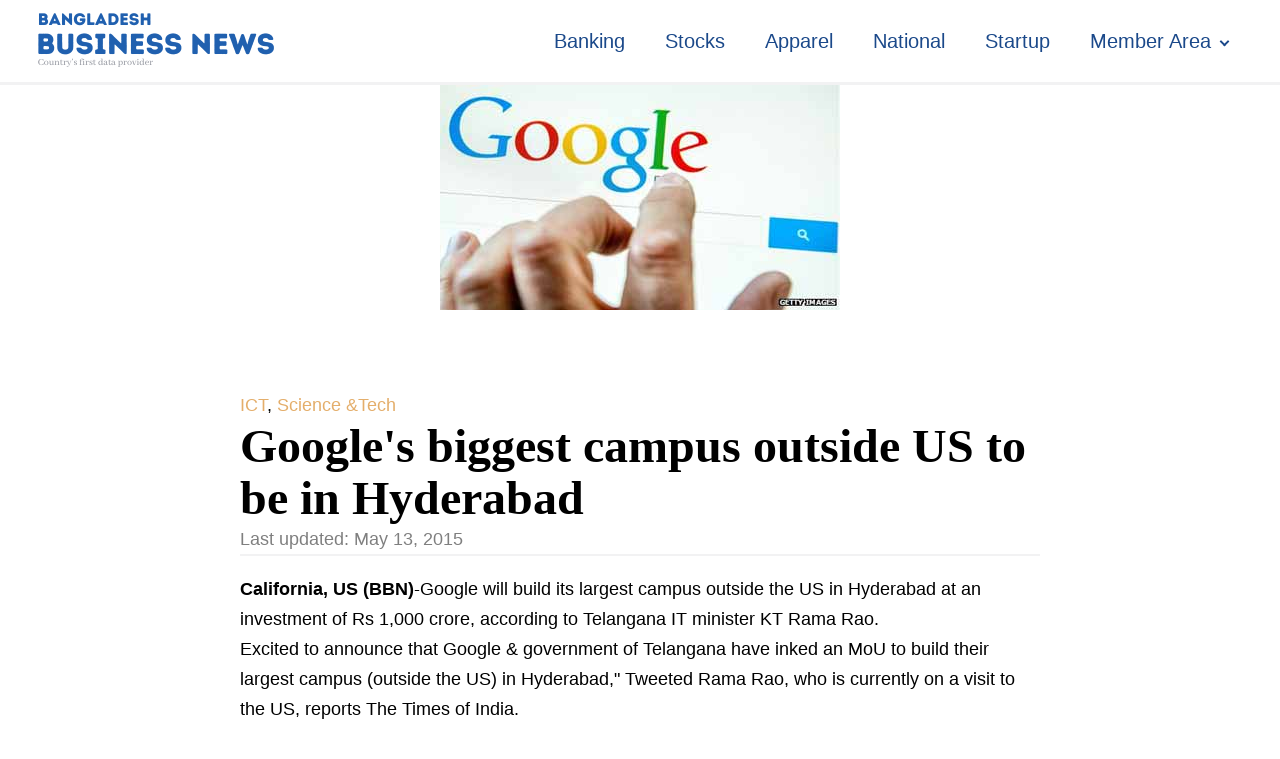

--- FILE ---
content_type: text/html; charset=UTF-8
request_url: https://businessnews-bd.net/googles-biggest-campus-outside-us-to-be-in-hyderabad/
body_size: 10796
content:
<!DOCTYPE html>
<html lang="en-US" prefix="og: https://ogp.me/ns#" >
<head>
<meta charset="UTF-8">
<meta name="viewport" content="width=device-width, initial-scale=1.0">
<!-- WP_HEAD() START -->
<style>img:is([sizes="auto" i], [sizes^="auto," i]) { contain-intrinsic-size: 3000px 1500px }</style>
<!-- Search Engine Optimization by Rank Math - https://rankmath.com/ -->
<title>Google&#039;s biggest campus outside US to be in Hyderabad</title>
<meta name="description" content="Google build its largest campus outside the US in Hyderabad at an investment of Rs 1,000 crore"/>
<meta name="robots" content="follow, index, max-snippet:-1, max-video-preview:-1, max-image-preview:large"/>
<link rel="canonical" href="https://businessnews-bd.net/googles-biggest-campus-outside-us-to-be-in-hyderabad/" />
<meta property="og:locale" content="en_US" />
<meta property="og:type" content="article" />
<meta property="og:title" content="Google&#039;s biggest campus outside US to be in Hyderabad" />
<meta property="og:description" content="Google build its largest campus outside the US in Hyderabad at an investment of Rs 1,000 crore" />
<meta property="og:url" content="https://businessnews-bd.net/googles-biggest-campus-outside-us-to-be-in-hyderabad/" />
<meta property="og:site_name" content="Bangladesh Business News" />
<meta property="article:author" content="https://www.facebook.com/bangladeshbusinessnewsbbn/" />
<meta property="article:section" content="ICT" />
<meta property="og:image" content="https://businessnews-bd.net/wp-content/uploads/2015/05/google-1-wb1.jpg" />
<meta property="og:image:secure_url" content="https://businessnews-bd.net/wp-content/uploads/2015/05/google-1-wb1.jpg" />
<meta property="og:image:width" content="400" />
<meta property="og:image:height" content="225" />
<meta property="og:image:alt" content="Google" />
<meta property="og:image:type" content="image/jpeg" />
<meta property="article:published_time" content="2015-05-13T12:53:31+00:00" />
<meta name="twitter:card" content="summary_large_image" />
<meta name="twitter:title" content="Google&#039;s biggest campus outside US to be in Hyderabad" />
<meta name="twitter:description" content="Google build its largest campus outside the US in Hyderabad at an investment of Rs 1,000 crore" />
<meta name="twitter:image" content="https://businessnews-bd.net/wp-content/uploads/2015/05/google-1-wb1.jpg" />
<script type="application/ld+json" class="rank-math-schema">{"@context":"https://schema.org","@graph":[{"@type":["NewsMediaOrganization","Organization"],"@id":"https://businessnews-bd.net/#organization","name":"Bangladesh Business News","url":"https://businessnews-bd.net","logo":{"@type":"ImageObject","@id":"https://businessnews-bd.net/#logo","url":"https://businessnews-bd.net/wp-content/uploads/2024/08/bbn-temp-logo.png","contentUrl":"https://businessnews-bd.net/wp-content/uploads/2024/08/bbn-temp-logo.png","caption":"Bangladesh Business News","inLanguage":"en-US","width":"250","height":"82"}},{"@type":"WebSite","@id":"https://businessnews-bd.net/#website","url":"https://businessnews-bd.net","name":"Bangladesh Business News","alternateName":"BBN","publisher":{"@id":"https://businessnews-bd.net/#organization"},"inLanguage":"en-US"},{"@type":"ImageObject","@id":"https://businessnews-bd.net/wp-content/uploads/2015/05/google-1-wb1.jpg","url":"https://businessnews-bd.net/wp-content/uploads/2015/05/google-1-wb1.jpg","width":"400","height":"225","caption":"Google","inLanguage":"en-US"},{"@type":"WebPage","@id":"https://businessnews-bd.net/googles-biggest-campus-outside-us-to-be-in-hyderabad/#webpage","url":"https://businessnews-bd.net/googles-biggest-campus-outside-us-to-be-in-hyderabad/","name":"Google&#039;s biggest campus outside US to be in Hyderabad","datePublished":"2015-05-13T12:53:31+00:00","dateModified":"2015-05-13T12:53:31+00:00","isPartOf":{"@id":"https://businessnews-bd.net/#website"},"primaryImageOfPage":{"@id":"https://businessnews-bd.net/wp-content/uploads/2015/05/google-1-wb1.jpg"},"inLanguage":"en-US"},{"@type":"Person","@id":"https://businessnews-bd.net/author/bbnadmin/","name":"BBN Desk","url":"https://businessnews-bd.net/author/bbnadmin/","image":{"@type":"ImageObject","@id":"https://secure.gravatar.com/avatar/4afea65779f9a57795b9db1ca5aacf8f?s=96&amp;d=mm&amp;r=g","url":"https://secure.gravatar.com/avatar/4afea65779f9a57795b9db1ca5aacf8f?s=96&amp;d=mm&amp;r=g","caption":"BBN Desk","inLanguage":"en-US"},"sameAs":["https://businessnews-bd.net","https://www.facebook.com/bangladeshbusinessnewsbbn/"],"worksFor":{"@id":"https://businessnews-bd.net/#organization"}},{"@type":"NewsArticle","headline":"Google&#039;s biggest campus outside US to be in Hyderabad","keywords":"Google, biggest, campus, Hyderabad, US","datePublished":"2015-05-13T12:53:31+00:00","dateModified":"2015-05-13T12:53:31+00:00","articleSection":"ICT, Science &amp;Tech","author":{"@id":"https://businessnews-bd.net/author/bbnadmin/","name":"BBN Desk"},"publisher":{"@id":"https://businessnews-bd.net/#organization"},"description":"Google build its largest campus outside the US in Hyderabad at an investment of Rs 1,000 crore","name":"Google&#039;s biggest campus outside US to be in Hyderabad","@id":"https://businessnews-bd.net/googles-biggest-campus-outside-us-to-be-in-hyderabad/#richSnippet","isPartOf":{"@id":"https://businessnews-bd.net/googles-biggest-campus-outside-us-to-be-in-hyderabad/#webpage"},"image":{"@id":"https://businessnews-bd.net/wp-content/uploads/2015/05/google-1-wb1.jpg"},"inLanguage":"en-US","mainEntityOfPage":{"@id":"https://businessnews-bd.net/googles-biggest-campus-outside-us-to-be-in-hyderabad/#webpage"}}]}</script>
<!-- /Rank Math WordPress SEO plugin -->
<!-- <link id="ma-customfonts" href="//businessnews-bd.net/wp-content/uploads/fonts/ma-customfonts.css?ver=6de951fe" rel="stylesheet" type="text/css"/> --><!-- <link rel='stylesheet' id='wp-block-library-css' href='https://businessnews-bd.net/wp-includes/css/dist/block-library/style.min.css?ver=6.7.2' type='text/css' media='all' /> -->
<link rel="stylesheet" type="text/css" href="//businessnews-bd.net/wp-content/cache/wpfc-minified/1gghqd2q/fgax0.css" media="all"/>
<style id='classic-theme-styles-inline-css' type='text/css'>
/*! This file is auto-generated */
.wp-block-button__link{color:#fff;background-color:#32373c;border-radius:9999px;box-shadow:none;text-decoration:none;padding:calc(.667em + 2px) calc(1.333em + 2px);font-size:1.125em}.wp-block-file__button{background:#32373c;color:#fff;text-decoration:none}
</style>
<style id='global-styles-inline-css' type='text/css'>
:root{--wp--preset--aspect-ratio--square: 1;--wp--preset--aspect-ratio--4-3: 4/3;--wp--preset--aspect-ratio--3-4: 3/4;--wp--preset--aspect-ratio--3-2: 3/2;--wp--preset--aspect-ratio--2-3: 2/3;--wp--preset--aspect-ratio--16-9: 16/9;--wp--preset--aspect-ratio--9-16: 9/16;--wp--preset--color--black: #000000;--wp--preset--color--cyan-bluish-gray: #abb8c3;--wp--preset--color--white: #ffffff;--wp--preset--color--pale-pink: #f78da7;--wp--preset--color--vivid-red: #cf2e2e;--wp--preset--color--luminous-vivid-orange: #ff6900;--wp--preset--color--luminous-vivid-amber: #fcb900;--wp--preset--color--light-green-cyan: #7bdcb5;--wp--preset--color--vivid-green-cyan: #00d084;--wp--preset--color--pale-cyan-blue: #8ed1fc;--wp--preset--color--vivid-cyan-blue: #0693e3;--wp--preset--color--vivid-purple: #9b51e0;--wp--preset--gradient--vivid-cyan-blue-to-vivid-purple: linear-gradient(135deg,rgba(6,147,227,1) 0%,rgb(155,81,224) 100%);--wp--preset--gradient--light-green-cyan-to-vivid-green-cyan: linear-gradient(135deg,rgb(122,220,180) 0%,rgb(0,208,130) 100%);--wp--preset--gradient--luminous-vivid-amber-to-luminous-vivid-orange: linear-gradient(135deg,rgba(252,185,0,1) 0%,rgba(255,105,0,1) 100%);--wp--preset--gradient--luminous-vivid-orange-to-vivid-red: linear-gradient(135deg,rgba(255,105,0,1) 0%,rgb(207,46,46) 100%);--wp--preset--gradient--very-light-gray-to-cyan-bluish-gray: linear-gradient(135deg,rgb(238,238,238) 0%,rgb(169,184,195) 100%);--wp--preset--gradient--cool-to-warm-spectrum: linear-gradient(135deg,rgb(74,234,220) 0%,rgb(151,120,209) 20%,rgb(207,42,186) 40%,rgb(238,44,130) 60%,rgb(251,105,98) 80%,rgb(254,248,76) 100%);--wp--preset--gradient--blush-light-purple: linear-gradient(135deg,rgb(255,206,236) 0%,rgb(152,150,240) 100%);--wp--preset--gradient--blush-bordeaux: linear-gradient(135deg,rgb(254,205,165) 0%,rgb(254,45,45) 50%,rgb(107,0,62) 100%);--wp--preset--gradient--luminous-dusk: linear-gradient(135deg,rgb(255,203,112) 0%,rgb(199,81,192) 50%,rgb(65,88,208) 100%);--wp--preset--gradient--pale-ocean: linear-gradient(135deg,rgb(255,245,203) 0%,rgb(182,227,212) 50%,rgb(51,167,181) 100%);--wp--preset--gradient--electric-grass: linear-gradient(135deg,rgb(202,248,128) 0%,rgb(113,206,126) 100%);--wp--preset--gradient--midnight: linear-gradient(135deg,rgb(2,3,129) 0%,rgb(40,116,252) 100%);--wp--preset--font-size--small: 13px;--wp--preset--font-size--medium: 20px;--wp--preset--font-size--large: 36px;--wp--preset--font-size--x-large: 42px;--wp--preset--font-family--lato: "Lato";--wp--preset--font-family--pt-sans: "PT Sans";--wp--preset--spacing--20: 0.44rem;--wp--preset--spacing--30: 0.67rem;--wp--preset--spacing--40: 1rem;--wp--preset--spacing--50: 1.5rem;--wp--preset--spacing--60: 2.25rem;--wp--preset--spacing--70: 3.38rem;--wp--preset--spacing--80: 5.06rem;--wp--preset--shadow--natural: 6px 6px 9px rgba(0, 0, 0, 0.2);--wp--preset--shadow--deep: 12px 12px 50px rgba(0, 0, 0, 0.4);--wp--preset--shadow--sharp: 6px 6px 0px rgba(0, 0, 0, 0.2);--wp--preset--shadow--outlined: 6px 6px 0px -3px rgba(255, 255, 255, 1), 6px 6px rgba(0, 0, 0, 1);--wp--preset--shadow--crisp: 6px 6px 0px rgba(0, 0, 0, 1);}:where(.is-layout-flex){gap: 0.5em;}:where(.is-layout-grid){gap: 0.5em;}body .is-layout-flex{display: flex;}.is-layout-flex{flex-wrap: wrap;align-items: center;}.is-layout-flex > :is(*, div){margin: 0;}body .is-layout-grid{display: grid;}.is-layout-grid > :is(*, div){margin: 0;}:where(.wp-block-columns.is-layout-flex){gap: 2em;}:where(.wp-block-columns.is-layout-grid){gap: 2em;}:where(.wp-block-post-template.is-layout-flex){gap: 1.25em;}:where(.wp-block-post-template.is-layout-grid){gap: 1.25em;}.has-black-color{color: var(--wp--preset--color--black) !important;}.has-cyan-bluish-gray-color{color: var(--wp--preset--color--cyan-bluish-gray) !important;}.has-white-color{color: var(--wp--preset--color--white) !important;}.has-pale-pink-color{color: var(--wp--preset--color--pale-pink) !important;}.has-vivid-red-color{color: var(--wp--preset--color--vivid-red) !important;}.has-luminous-vivid-orange-color{color: var(--wp--preset--color--luminous-vivid-orange) !important;}.has-luminous-vivid-amber-color{color: var(--wp--preset--color--luminous-vivid-amber) !important;}.has-light-green-cyan-color{color: var(--wp--preset--color--light-green-cyan) !important;}.has-vivid-green-cyan-color{color: var(--wp--preset--color--vivid-green-cyan) !important;}.has-pale-cyan-blue-color{color: var(--wp--preset--color--pale-cyan-blue) !important;}.has-vivid-cyan-blue-color{color: var(--wp--preset--color--vivid-cyan-blue) !important;}.has-vivid-purple-color{color: var(--wp--preset--color--vivid-purple) !important;}.has-black-background-color{background-color: var(--wp--preset--color--black) !important;}.has-cyan-bluish-gray-background-color{background-color: var(--wp--preset--color--cyan-bluish-gray) !important;}.has-white-background-color{background-color: var(--wp--preset--color--white) !important;}.has-pale-pink-background-color{background-color: var(--wp--preset--color--pale-pink) !important;}.has-vivid-red-background-color{background-color: var(--wp--preset--color--vivid-red) !important;}.has-luminous-vivid-orange-background-color{background-color: var(--wp--preset--color--luminous-vivid-orange) !important;}.has-luminous-vivid-amber-background-color{background-color: var(--wp--preset--color--luminous-vivid-amber) !important;}.has-light-green-cyan-background-color{background-color: var(--wp--preset--color--light-green-cyan) !important;}.has-vivid-green-cyan-background-color{background-color: var(--wp--preset--color--vivid-green-cyan) !important;}.has-pale-cyan-blue-background-color{background-color: var(--wp--preset--color--pale-cyan-blue) !important;}.has-vivid-cyan-blue-background-color{background-color: var(--wp--preset--color--vivid-cyan-blue) !important;}.has-vivid-purple-background-color{background-color: var(--wp--preset--color--vivid-purple) !important;}.has-black-border-color{border-color: var(--wp--preset--color--black) !important;}.has-cyan-bluish-gray-border-color{border-color: var(--wp--preset--color--cyan-bluish-gray) !important;}.has-white-border-color{border-color: var(--wp--preset--color--white) !important;}.has-pale-pink-border-color{border-color: var(--wp--preset--color--pale-pink) !important;}.has-vivid-red-border-color{border-color: var(--wp--preset--color--vivid-red) !important;}.has-luminous-vivid-orange-border-color{border-color: var(--wp--preset--color--luminous-vivid-orange) !important;}.has-luminous-vivid-amber-border-color{border-color: var(--wp--preset--color--luminous-vivid-amber) !important;}.has-light-green-cyan-border-color{border-color: var(--wp--preset--color--light-green-cyan) !important;}.has-vivid-green-cyan-border-color{border-color: var(--wp--preset--color--vivid-green-cyan) !important;}.has-pale-cyan-blue-border-color{border-color: var(--wp--preset--color--pale-cyan-blue) !important;}.has-vivid-cyan-blue-border-color{border-color: var(--wp--preset--color--vivid-cyan-blue) !important;}.has-vivid-purple-border-color{border-color: var(--wp--preset--color--vivid-purple) !important;}.has-vivid-cyan-blue-to-vivid-purple-gradient-background{background: var(--wp--preset--gradient--vivid-cyan-blue-to-vivid-purple) !important;}.has-light-green-cyan-to-vivid-green-cyan-gradient-background{background: var(--wp--preset--gradient--light-green-cyan-to-vivid-green-cyan) !important;}.has-luminous-vivid-amber-to-luminous-vivid-orange-gradient-background{background: var(--wp--preset--gradient--luminous-vivid-amber-to-luminous-vivid-orange) !important;}.has-luminous-vivid-orange-to-vivid-red-gradient-background{background: var(--wp--preset--gradient--luminous-vivid-orange-to-vivid-red) !important;}.has-very-light-gray-to-cyan-bluish-gray-gradient-background{background: var(--wp--preset--gradient--very-light-gray-to-cyan-bluish-gray) !important;}.has-cool-to-warm-spectrum-gradient-background{background: var(--wp--preset--gradient--cool-to-warm-spectrum) !important;}.has-blush-light-purple-gradient-background{background: var(--wp--preset--gradient--blush-light-purple) !important;}.has-blush-bordeaux-gradient-background{background: var(--wp--preset--gradient--blush-bordeaux) !important;}.has-luminous-dusk-gradient-background{background: var(--wp--preset--gradient--luminous-dusk) !important;}.has-pale-ocean-gradient-background{background: var(--wp--preset--gradient--pale-ocean) !important;}.has-electric-grass-gradient-background{background: var(--wp--preset--gradient--electric-grass) !important;}.has-midnight-gradient-background{background: var(--wp--preset--gradient--midnight) !important;}.has-small-font-size{font-size: var(--wp--preset--font-size--small) !important;}.has-medium-font-size{font-size: var(--wp--preset--font-size--medium) !important;}.has-large-font-size{font-size: var(--wp--preset--font-size--large) !important;}.has-x-large-font-size{font-size: var(--wp--preset--font-size--x-large) !important;}
:where(.wp-block-post-template.is-layout-flex){gap: 1.25em;}:where(.wp-block-post-template.is-layout-grid){gap: 1.25em;}
:where(.wp-block-columns.is-layout-flex){gap: 2em;}:where(.wp-block-columns.is-layout-grid){gap: 2em;}
:root :where(.wp-block-pullquote){font-size: 1.5em;line-height: 1.6;}
</style>
<!-- <link rel='stylesheet' id='oxygen-css' href='https://businessnews-bd.net/wp-content/plugins/oxygen/component-framework/oxygen.css?ver=4.9.1' type='text/css' media='all' /> -->
<!-- <link rel='stylesheet' id='pmpro_frontend_base-css' href='https://businessnews-bd.net/wp-content/plugins/paid-memberships-pro/css/frontend/base.css?ver=3.4.4' type='text/css' media='all' /> -->
<!-- <link rel='stylesheet' id='pmpro_frontend_variation_1-css' href='https://businessnews-bd.net/wp-content/plugins/paid-memberships-pro/css/frontend/variation_1.css?ver=3.4.4' type='text/css' media='all' /> -->
<!-- <link rel='stylesheet' id='woocommerce-layout-css' href='https://businessnews-bd.net/wp-content/plugins/woocommerce/assets/css/woocommerce-layout.css?ver=9.7.1' type='text/css' media='all' /> -->
<link rel="stylesheet" type="text/css" href="//businessnews-bd.net/wp-content/cache/wpfc-minified/6lssqarp/fgax0.css" media="all"/>
<!-- <link rel='stylesheet' id='woocommerce-smallscreen-css' href='https://businessnews-bd.net/wp-content/plugins/woocommerce/assets/css/woocommerce-smallscreen.css?ver=9.7.1' type='text/css' media='only screen and (max-width: 768px)' /> -->
<link rel="stylesheet" type="text/css" href="//businessnews-bd.net/wp-content/cache/wpfc-minified/89sc8q5w/fgax0.css" media="only screen and (max-width: 768px)"/>
<!-- <link rel='stylesheet' id='woocommerce-general-css' href='https://businessnews-bd.net/wp-content/plugins/woocommerce/assets/css/woocommerce.css?ver=9.7.1' type='text/css' media='all' /> -->
<link rel="stylesheet" type="text/css" href="//businessnews-bd.net/wp-content/cache/wpfc-minified/jytb4srg/fgax0.css" media="all"/>
<style id='woocommerce-inline-inline-css' type='text/css'>
.woocommerce form .form-row .required { visibility: visible; }
</style>
<!-- <link rel='stylesheet' id='wsl-widget-css' href='https://businessnews-bd.net/wp-content/plugins/wordpress-social-login/assets/css/style.css?ver=6.7.2' type='text/css' media='all' /> -->
<!-- <link rel='stylesheet' id='brands-styles-css' href='https://businessnews-bd.net/wp-content/plugins/woocommerce/assets/css/brands.css?ver=9.7.1' type='text/css' media='all' /> -->
<link rel="stylesheet" type="text/css" href="//businessnews-bd.net/wp-content/cache/wpfc-minified/logh3wai/fgax0.css" media="all"/>
<script src='//businessnews-bd.net/wp-content/cache/wpfc-minified/s9jmv3c/fgax0.js' type="text/javascript"></script>
<!-- <script type="text/javascript" src="https://businessnews-bd.net/wp-includes/js/jquery/jquery.min.js?ver=3.7.1" id="jquery-core-js"></script> -->
<!-- <script type="text/javascript" src="https://businessnews-bd.net/wp-content/plugins/woocommerce/assets/js/jquery-blockui/jquery.blockUI.min.js?ver=2.7.0-wc.9.7.1" id="jquery-blockui-js" defer="defer" data-wp-strategy="defer"></script> -->
<script type="text/javascript" id="wc-add-to-cart-js-extra">
/* <![CDATA[ */
var wc_add_to_cart_params = {"ajax_url":"\/wp-admin\/admin-ajax.php","wc_ajax_url":"\/?wc-ajax=%%endpoint%%","i18n_view_cart":"View cart","cart_url":"https:\/\/businessnews-bd.net\/checkout\/","is_cart":"","cart_redirect_after_add":"yes"};
/* ]]> */
</script>
<script src='//businessnews-bd.net/wp-content/cache/wpfc-minified/k9y8fxm9/fgax0.js' type="text/javascript"></script>
<!-- <script type="text/javascript" src="https://businessnews-bd.net/wp-content/plugins/woocommerce/assets/js/frontend/add-to-cart.min.js?ver=9.7.1" id="wc-add-to-cart-js" defer="defer" data-wp-strategy="defer"></script> -->
<!-- <script type="text/javascript" src="https://businessnews-bd.net/wp-content/plugins/woocommerce/assets/js/js-cookie/js.cookie.min.js?ver=2.1.4-wc.9.7.1" id="js-cookie-js" defer="defer" data-wp-strategy="defer"></script> -->
<script type="text/javascript" id="woocommerce-js-extra">
/* <![CDATA[ */
var woocommerce_params = {"ajax_url":"\/wp-admin\/admin-ajax.php","wc_ajax_url":"\/?wc-ajax=%%endpoint%%","i18n_password_show":"Show password","i18n_password_hide":"Hide password"};
/* ]]> */
</script>
<script src='//businessnews-bd.net/wp-content/cache/wpfc-minified/dvdthyd4/fgax0.js' type="text/javascript"></script>
<!-- <script type="text/javascript" src="https://businessnews-bd.net/wp-content/plugins/woocommerce/assets/js/frontend/woocommerce.min.js?ver=9.7.1" id="woocommerce-js" defer="defer" data-wp-strategy="defer"></script> -->
<link rel="https://api.w.org/" href="https://businessnews-bd.net/wp-json/" /><link rel="alternate" title="JSON" type="application/json" href="https://businessnews-bd.net/wp-json/wp/v2/posts/17781" /><link rel="EditURI" type="application/rsd+xml" title="RSD" href="https://businessnews-bd.net/xmlrpc.php?rsd" />
<meta name="generator" content="WordPress 6.7.2" />
<link rel='shortlink' href='https://businessnews-bd.net/?p=17781' />
<link rel="alternate" title="oEmbed (JSON)" type="application/json+oembed" href="https://businessnews-bd.net/wp-json/oembed/1.0/embed?url=https%3A%2F%2Fbusinessnews-bd.net%2Fgoogles-biggest-campus-outside-us-to-be-in-hyderabad%2F" />
<link rel="alternate" title="oEmbed (XML)" type="text/xml+oembed" href="https://businessnews-bd.net/wp-json/oembed/1.0/embed?url=https%3A%2F%2Fbusinessnews-bd.net%2Fgoogles-biggest-campus-outside-us-to-be-in-hyderabad%2F&#038;format=xml" />
<style id="pmpro_colors">:root {
--pmpro--color--base: #ffffff;
--pmpro--color--contrast: #222222;
--pmpro--color--accent: #1b498a;
--pmpro--color--accent--variation: hsl( 215,67%,48% );
--pmpro--color--border--variation: hsl( 0,0%,91% );
}</style>	<noscript><style>.woocommerce-product-gallery{ opacity: 1 !important; }</style></noscript>
<style type="text/css" id="filter-everything-inline-css">.wpc-orderby-select{width:100%}.wpc-filters-open-button-container{display:none}.wpc-debug-message{padding:16px;font-size:14px;border:1px dashed #ccc;margin-bottom:20px}.wpc-debug-title{visibility:hidden}.wpc-button-inner,.wpc-chip-content{display:flex;align-items:center}.wpc-icon-html-wrapper{position:relative;margin-right:10px;top:2px}.wpc-icon-html-wrapper span{display:block;height:1px;width:18px;border-radius:3px;background:#2c2d33;margin-bottom:4px;position:relative}span.wpc-icon-line-1:after,span.wpc-icon-line-2:after,span.wpc-icon-line-3:after{content:"";display:block;width:3px;height:3px;border:1px solid #2c2d33;background-color:#fff;position:absolute;top:-2px;box-sizing:content-box}span.wpc-icon-line-3:after{border-radius:50%;left:2px}span.wpc-icon-line-1:after{border-radius:50%;left:5px}span.wpc-icon-line-2:after{border-radius:50%;left:12px}body .wpc-filters-open-button-container a.wpc-filters-open-widget,body .wpc-filters-open-button-container a.wpc-open-close-filters-button{display:inline-block;text-align:left;border:1px solid #2c2d33;border-radius:2px;line-height:1.5;padding:7px 12px;background-color:transparent;color:#2c2d33;box-sizing:border-box;text-decoration:none!important;font-weight:400;transition:none;position:relative}@media screen and (max-width:768px){.wpc_show_bottom_widget .wpc-filters-open-button-container,.wpc_show_open_close_button .wpc-filters-open-button-container{display:block}.wpc_show_bottom_widget .wpc-filters-open-button-container{margin-top:1em;margin-bottom:1em}}</style>
<link rel="icon" href="https://businessnews-bd.net/wp-content/uploads/2024/08/cropped-favicon-32x32.png" sizes="32x32" />
<link rel="icon" href="https://businessnews-bd.net/wp-content/uploads/2024/08/cropped-favicon-192x192.png" sizes="192x192" />
<link rel="apple-touch-icon" href="https://businessnews-bd.net/wp-content/uploads/2024/08/cropped-favicon-180x180.png" />
<meta name="msapplication-TileImage" content="https://businessnews-bd.net/wp-content/uploads/2024/08/cropped-favicon-270x270.png" />
<!-- <link rel='stylesheet' id='oxygen-cache-54450-css' href='//businessnews-bd.net/wp-content/uploads/oxygen/css/54450.css?cache=1742824726&#038;ver=6.7.2' type='text/css' media='all' /> -->
<!-- <link rel='stylesheet' id='oxygen-cache-54453-css' href='//businessnews-bd.net/wp-content/uploads/oxygen/css/54453.css?cache=1732312950&#038;ver=6.7.2' type='text/css' media='all' /> -->
<!-- <link rel='stylesheet' id='oxygen-universal-styles-css' href='//businessnews-bd.net/wp-content/uploads/oxygen/css/universal.css?cache=1742824726&#038;ver=6.7.2' type='text/css' media='all' /> -->
<!-- END OF WP_HEAD() -->
</head>
<body class="pmpro-variation_1 post-template-default single single-post postid-17781 single-format-standard  wp-embed-responsive theme-oxygen-is-not-a-theme oxygen-body pmpro-body-has-access woocommerce-no-js wpc_show_open_close_button" >
<header id="_header-38-54450" class="oxy-header-wrapper oxy-sticky-header oxy-overlay-header oxy-header " ><div id="_header_row-39-54450" class="oxy-header-row" ><div class="oxy-header-container"><div id="_header_left-40-54450" class="oxy-header-left" ><a id="link-74-54450" class="ct-link" href="/" target="_self"  ><img  id="image-73-54450" alt="" src="https://businessnews-bd.net/wp-content/uploads/2024/08/bbn-temp-logo.png" class="ct-image" srcset="" sizes="(max-width: 250px) 100vw, 250px" /></a></div><div id="_header_center-41-54450" class="oxy-header-center" ></div><div id="_header_right-42-54450" class="oxy-header-right" ><nav id="_nav_menu-45-54450" class="oxy-nav-menu oxy-nav-menu-dropdowns oxy-nav-menu-dropdown-arrow" ><div class='oxy-menu-toggle'><div class='oxy-nav-menu-hamburger-wrap'><div class='oxy-nav-menu-hamburger'><div class='oxy-nav-menu-hamburger-line'></div><div class='oxy-nav-menu-hamburger-line'></div><div class='oxy-nav-menu-hamburger-line'></div></div></div></div><div class="menu-top-container"><ul id="menu-top" class="oxy-nav-menu-list"><li id="menu-item-55523" class="menu-item menu-item-type-taxonomy menu-item-object-category menu-item-55523"><a href="https://businessnews-bd.net/category/banking/">Banking</a></li>
<li id="menu-item-55524" class="menu-item menu-item-type-taxonomy menu-item-object-category menu-item-55524"><a href="https://businessnews-bd.net/category/stocks/">Stocks</a></li>
<li id="menu-item-55525" class="menu-item menu-item-type-taxonomy menu-item-object-category menu-item-55525"><a href="https://businessnews-bd.net/category/news/apparel/">Apparel</a></li>
<li id="menu-item-55526" class="menu-item menu-item-type-taxonomy menu-item-object-category menu-item-55526"><a href="https://businessnews-bd.net/category/national/">National</a></li>
<li id="menu-item-54458" class="menu-item menu-item-type-custom menu-item-object-custom menu-item-54458"><a href="#">Startup</a></li>
<li id="menu-item-54459" class="menu-item menu-item-type-custom menu-item-object-custom menu-item-has-children menu-item-54459"><a href="#">Member Area</a>
<ul class="sub-menu">
<li id="menu-item-55527" class="menu-item menu-item-type-taxonomy menu-item-object-category menu-item-55527"><a href="https://businessnews-bd.net/category/bbn-premium/">BBN Premium</a></li>
<li id="menu-item-55528" class="menu-item menu-item-type-taxonomy menu-item-object-category menu-item-55528"><a href="https://businessnews-bd.net/category/bbn-data/">BBN data</a></li>
</ul>
</li>
</ul></div></nav></div></div></div></header>
<script type="text/javascript">
jQuery(document).ready(function() {
var selector = "#_header-38-54450",
scrollval = parseInt("200");
if (!scrollval || scrollval < 1) {
if (jQuery(window).width() >= 1281){
jQuery("body").css("margin-top", jQuery(selector).outerHeight());
jQuery(selector).addClass("oxy-sticky-header-active");
}
}
else {
var scrollTopOld = 0;
jQuery(window).scroll(function() {
if (!jQuery('body').hasClass('oxy-nav-menu-prevent-overflow')) {
if (jQuery(this).scrollTop() > scrollval 
) {
if (
jQuery(window).width() >= 1281 && 
!jQuery(selector).hasClass("oxy-sticky-header-active")) {
if (jQuery(selector).css('position')!='absolute') {
jQuery("body").css("margin-top", jQuery(selector).outerHeight());
}
jQuery(selector)
.addClass("oxy-sticky-header-active")
.addClass("oxy-sticky-header-fade-in");
}
}
else {
jQuery(selector)
.removeClass("oxy-sticky-header-fade-in")
.removeClass("oxy-sticky-header-active");
if (jQuery(selector).css('position')!='absolute') {
jQuery("body").css("margin-top", "");
}
}
scrollTopOld = jQuery(this).scrollTop();
}
})
}
});
</script><section id="section-72-54450" class=" ct-section" ><div class="ct-section-inner-wrap"><section id="section-26-54453" class=" ct-section" ><div class="ct-section-inner-wrap"><img  id="image-12-54453" alt="Google" src="https://businessnews-bd.net/wp-content/uploads/2015/05/google-1-wb1.jpg" class="ct-image" srcset="https://businessnews-bd.net/wp-content/uploads/2015/05/google-1-wb1.jpg 400w, https://businessnews-bd.net/wp-content/uploads/2015/05/google-1-wb1-300x169.jpg 300w" sizes="(max-width: 400px) 100vw, 400px" /></div></section><section id="section-2-54453" class=" ct-section" ><div class="ct-section-inner-wrap"><div id="div_block-20-54453" class="ct-div-block" ><div id="text_block-29-54453" class="ct-text-block link-tartiary" ><span id="span-30-54453" class="ct-span" ><a href="https://businessnews-bd.net/category/news/ict/" rel="tag">ICT</a>, <a href="https://businessnews-bd.net/category/science-tech/" rel="tag">Science &amp;Tech</a></span></div></div><h1 id="headline-6-54453" class="ct-headline"><span id="span-8-54453" class="ct-span" >Google's biggest campus outside US to be in Hyderabad</span></h1><div id="div_block-25-54453" class="ct-div-block" ><div id="text_block-21-54453" class="ct-text-block date" >Last updated: <span id="span-22-54453" class="ct-span" >May 13, 2015</span></div></div><div id="text_block-4-54453" class="ct-text-block" ><span id="span-5-54453" class="ct-span oxy-stock-content-styles" ><p><strong>California, US (BBN)</strong>-Google will build its largest campus outside the US in Hyderabad at an investment of Rs 1,000 crore, according to Telangana IT minister KT Rama Rao.<br />
Excited to announce that Google &amp; government of Telangana have inked an MoU to build their largest campus (outside the US) in Hyderabad," Tweeted Rama Rao, who is currently on a visit to the US, reports The Times of India.<br />
First campus in Asia. 2 million sq ft space would be built. Investment of Rs 1,000 crore and in four years employee size to double from 6,500 to 13,000," the minister said.<br />
Vice president, real estate &amp; workplace at Google, David Radcliffe, and Telangana IT secretary Jayesh Ranjan signed the MoU at Google headquarters in Mountain View, California, he added.</p>
</span></div><div id="text_block-27-54453" class="ct-text-block link-secondary" ><span id="span-28-54453" class="ct-span" ></span></div></div></section></div></section><section id="section-55-54450" class=" ct-section" ><div class="ct-section-inner-wrap"><div id="new_columns-47-54450" class="ct-new-columns" ><div id="div_block-49-54450" class="ct-div-block" ><div id="text_block-60-54450" class="ct-text-block h4" ><span id="span-63-54450" class="ct-span" >Bangladesh Business News</span></div><div id="text_block-52-54450" class="ct-text-block" ><span id="span-58-54450" class="ct-span" >BBN is the country&#039;s oldest Business News and Analysis platform, run by veteran business journalist and analyst that you can rely upon.</span></div><div id="_social_icons-15-54450" class="oxy-social-icons" ><a href='https://facebook.com' target='_blank' class='oxy-social-icons-facebook'><svg><title>Visit our Facebook</title><use xlink:href='#oxy-social-icons-icon-facebook'></use></svg></a><a href='https://instagram.com' target='_blank' class='oxy-social-icons-instagram'><svg><title>Visit our Instagram</title><use xlink:href='#oxy-social-icons-icon-instagram'></use></svg></a><a href='https://twitter.com' target='_blank' class='oxy-social-icons-twitter'><svg><title>Visit our Twitter</title><use xlink:href='#oxy-social-icons-icon-twitter'></use></svg></a></div><div id="text_block-16-54450" class="ct-text-block" >© Copyright 2024 - BBN - All Rights Reserved</div></div><div id="div_block-50-54450" class="ct-div-block" ><div id="text_block-64-54450" class="ct-text-block h5" >Company</div><nav id="_nav_menu-70-54450" class="oxy-nav-menu oxy-nav-menu-dropdowns oxy-nav-menu-dropdown-arrow oxy-nav-menu-vertical" ><div class='oxy-menu-toggle'><div class='oxy-nav-menu-hamburger-wrap'><div class='oxy-nav-menu-hamburger'><div class='oxy-nav-menu-hamburger-line'></div><div class='oxy-nav-menu-hamburger-line'></div><div class='oxy-nav-menu-hamburger-line'></div></div></div></div><div class="menu-footer-1-container"><ul id="menu-footer-1" class="oxy-nav-menu-list"><li id="menu-item-54462" class="menu-item menu-item-type-custom menu-item-object-custom menu-item-54462"><a href="#">About</a></li>
<li id="menu-item-54463" class="menu-item menu-item-type-custom menu-item-object-custom menu-item-54463"><a href="#">Team</a></li>
<li id="menu-item-54464" class="menu-item menu-item-type-custom menu-item-object-custom menu-item-54464"><a href="#">Contact</a></li>
<li id="menu-item-54465" class="menu-item menu-item-type-custom menu-item-object-custom menu-item-54465"><a href="#">Terms &#038; Conditions</a></li>
<li id="menu-item-54466" class="menu-item menu-item-type-custom menu-item-object-custom menu-item-54466"><a href="#">Privacy</a></li>
</ul></div></nav></div><div id="div_block-51-54450" class="ct-div-block" ><div id="text_block-66-54450" class="ct-text-block h5" >Services<br></div><nav id="_nav_menu-71-54450" class="oxy-nav-menu oxy-nav-menu-dropdowns oxy-nav-menu-dropdown-arrow oxy-nav-menu-vertical" ><div class='oxy-menu-toggle'><div class='oxy-nav-menu-hamburger-wrap'><div class='oxy-nav-menu-hamburger'><div class='oxy-nav-menu-hamburger-line'></div><div class='oxy-nav-menu-hamburger-line'></div><div class='oxy-nav-menu-hamburger-line'></div></div></div></div><div class="menu-footer-2-container"><ul id="menu-footer-2" class="oxy-nav-menu-list"><li id="menu-item-54467" class="menu-item menu-item-type-custom menu-item-object-custom menu-item-54467"><a href="#">Subscription</a></li>
<li id="menu-item-54469" class="menu-item menu-item-type-custom menu-item-object-custom menu-item-54469"><a href="#">Research</a></li>
<li id="menu-item-54470" class="menu-item menu-item-type-custom menu-item-object-custom menu-item-54470"><a href="#">BBN Data</a></li>
<li id="menu-item-54468" class="menu-item menu-item-type-custom menu-item-object-custom menu-item-54468"><a href="#">Personal Briefing</a></li>
</ul></div></nav></div></div></div></section>	<!-- WP_FOOTER -->
<!-- Memberships powered by Paid Memberships Pro v3.4.4. -->
<span id="ma-customfonts-info" data-nosnippet style="display:none">Code Snippet ma-customfonts 3.4.2</span><div class="wpc-filters-overlay"></div>
<script type="text/javascript">
jQuery(document).ready(function() {
jQuery('body').on('click', '.oxy-menu-toggle', function() {
jQuery(this).parent('.oxy-nav-menu').toggleClass('oxy-nav-menu-open');
jQuery('body').toggleClass('oxy-nav-menu-prevent-overflow');
jQuery('html').toggleClass('oxy-nav-menu-prevent-overflow');
});
var selector = '.oxy-nav-menu-open .menu-item a[href*="#"]';
jQuery('body').on('click', selector, function(){
jQuery('.oxy-nav-menu-open').removeClass('oxy-nav-menu-open');
jQuery('body').removeClass('oxy-nav-menu-prevent-overflow');
jQuery('html').removeClass('oxy-nav-menu-prevent-overflow');
jQuery(this).click();
});
});
</script>
<svg style="position: absolute; width: 0; height: 0; overflow: hidden;" version="1.1" xmlns="http://www.w3.org/2000/svg" xmlns:xlink="http://www.w3.org/1999/xlink">
<defs>
<symbol id="oxy-social-icons-icon-linkedin" viewBox="0 0 32 32">
<title>linkedin</title>
<path d="M12 12h5.535v2.837h0.079c0.77-1.381 2.655-2.837 5.464-2.837 5.842 0 6.922 3.637 6.922 8.367v9.633h-5.769v-8.54c0-2.037-0.042-4.657-3.001-4.657-3.005 0-3.463 2.218-3.463 4.509v8.688h-5.767v-18z"></path>
<path d="M2 12h6v18h-6v-18z"></path>
<path d="M8 7c0 1.657-1.343 3-3 3s-3-1.343-3-3c0-1.657 1.343-3 3-3s3 1.343 3 3z"></path>
</symbol>
<symbol id="oxy-social-icons-icon-facebook" viewBox="0 0 32 32">
<title>facebook</title>
<path d="M19 6h5v-6h-5c-3.86 0-7 3.14-7 7v3h-4v6h4v16h6v-16h5l1-6h-6v-3c0-0.542 0.458-1 1-1z"></path>
</symbol>
<symbol id="oxy-social-icons-icon-pinterest" viewBox="0 0 32 32">
<title>pinterest</title>
<path d="M16 2.138c-7.656 0-13.863 6.206-13.863 13.863 0 5.875 3.656 10.887 8.813 12.906-0.119-1.094-0.231-2.781 0.050-3.975 0.25-1.081 1.625-6.887 1.625-6.887s-0.412-0.831-0.412-2.056c0-1.925 1.119-3.369 2.506-3.369 1.181 0 1.756 0.887 1.756 1.95 0 1.188-0.756 2.969-1.15 4.613-0.331 1.381 0.688 2.506 2.050 2.506 2.462 0 4.356-2.6 4.356-6.35 0-3.319-2.387-5.638-5.787-5.638-3.944 0-6.256 2.956-6.256 6.019 0 1.194 0.456 2.469 1.031 3.163 0.113 0.137 0.131 0.256 0.094 0.4-0.106 0.438-0.338 1.381-0.387 1.575-0.063 0.256-0.2 0.306-0.463 0.188-1.731-0.806-2.813-3.337-2.813-5.369 0-4.375 3.175-8.387 9.156-8.387 4.806 0 8.544 3.425 8.544 8.006 0 4.775-3.012 8.625-7.194 8.625-1.406 0-2.725-0.731-3.175-1.594 0 0-0.694 2.644-0.863 3.294-0.313 1.206-1.156 2.712-1.725 3.631 1.3 0.4 2.675 0.619 4.106 0.619 7.656 0 13.863-6.206 13.863-13.863 0-7.662-6.206-13.869-13.863-13.869z"></path>
</symbol>
<symbol id="oxy-social-icons-icon-youtube" viewBox="0 0 32 32">
<title>youtube</title>
<path d="M31.681 9.6c0 0-0.313-2.206-1.275-3.175-1.219-1.275-2.581-1.281-3.206-1.356-4.475-0.325-11.194-0.325-11.194-0.325h-0.012c0 0-6.719 0-11.194 0.325-0.625 0.075-1.987 0.081-3.206 1.356-0.963 0.969-1.269 3.175-1.269 3.175s-0.319 2.588-0.319 5.181v2.425c0 2.587 0.319 5.181 0.319 5.181s0.313 2.206 1.269 3.175c1.219 1.275 2.819 1.231 3.531 1.369 2.563 0.244 10.881 0.319 10.881 0.319s6.725-0.012 11.2-0.331c0.625-0.075 1.988-0.081 3.206-1.356 0.962-0.969 1.275-3.175 1.275-3.175s0.319-2.587 0.319-5.181v-2.425c-0.006-2.588-0.325-5.181-0.325-5.181zM12.694 20.15v-8.994l8.644 4.513-8.644 4.481z"></path>
</symbol>
<symbol id="oxy-social-icons-icon-rss" viewBox="0 0 32 32">
<title>rss</title>
<path d="M4.259 23.467c-2.35 0-4.259 1.917-4.259 4.252 0 2.349 1.909 4.244 4.259 4.244 2.358 0 4.265-1.895 4.265-4.244-0-2.336-1.907-4.252-4.265-4.252zM0.005 10.873v6.133c3.993 0 7.749 1.562 10.577 4.391 2.825 2.822 4.384 6.595 4.384 10.603h6.16c-0-11.651-9.478-21.127-21.121-21.127zM0.012 0v6.136c14.243 0 25.836 11.604 25.836 25.864h6.152c0-17.64-14.352-32-31.988-32z"></path>
</symbol>
<symbol id="oxy-social-icons-icon-twitter" viewBox="0 0 512 512">
<title>twitter</title>
<path d="M389.2 48h70.6L305.6 224.2 487 464H345L233.7 318.6 106.5 464H35.8L200.7 275.5 26.8 48H172.4L272.9 180.9 389.2 48zM364.4 421.8h39.1L151.1 88h-42L364.4 421.8z"></path>
</symbol>
<symbol id="oxy-social-icons-icon-instagram" viewBox="0 0 32 32">
<title>instagram</title>
<path d="M16 2.881c4.275 0 4.781 0.019 6.462 0.094 1.563 0.069 2.406 0.331 2.969 0.55 0.744 0.288 1.281 0.638 1.837 1.194 0.563 0.563 0.906 1.094 1.2 1.838 0.219 0.563 0.481 1.412 0.55 2.969 0.075 1.688 0.094 2.194 0.094 6.463s-0.019 4.781-0.094 6.463c-0.069 1.563-0.331 2.406-0.55 2.969-0.288 0.744-0.637 1.281-1.194 1.837-0.563 0.563-1.094 0.906-1.837 1.2-0.563 0.219-1.413 0.481-2.969 0.55-1.688 0.075-2.194 0.094-6.463 0.094s-4.781-0.019-6.463-0.094c-1.563-0.069-2.406-0.331-2.969-0.55-0.744-0.288-1.281-0.637-1.838-1.194-0.563-0.563-0.906-1.094-1.2-1.837-0.219-0.563-0.481-1.413-0.55-2.969-0.075-1.688-0.094-2.194-0.094-6.463s0.019-4.781 0.094-6.463c0.069-1.563 0.331-2.406 0.55-2.969 0.288-0.744 0.638-1.281 1.194-1.838 0.563-0.563 1.094-0.906 1.838-1.2 0.563-0.219 1.412-0.481 2.969-0.55 1.681-0.075 2.188-0.094 6.463-0.094zM16 0c-4.344 0-4.887 0.019-6.594 0.094-1.7 0.075-2.869 0.35-3.881 0.744-1.056 0.412-1.95 0.956-2.837 1.85-0.894 0.888-1.438 1.781-1.85 2.831-0.394 1.019-0.669 2.181-0.744 3.881-0.075 1.713-0.094 2.256-0.094 6.6s0.019 4.887 0.094 6.594c0.075 1.7 0.35 2.869 0.744 3.881 0.413 1.056 0.956 1.95 1.85 2.837 0.887 0.887 1.781 1.438 2.831 1.844 1.019 0.394 2.181 0.669 3.881 0.744 1.706 0.075 2.25 0.094 6.594 0.094s4.888-0.019 6.594-0.094c1.7-0.075 2.869-0.35 3.881-0.744 1.050-0.406 1.944-0.956 2.831-1.844s1.438-1.781 1.844-2.831c0.394-1.019 0.669-2.181 0.744-3.881 0.075-1.706 0.094-2.25 0.094-6.594s-0.019-4.887-0.094-6.594c-0.075-1.7-0.35-2.869-0.744-3.881-0.394-1.063-0.938-1.956-1.831-2.844-0.887-0.887-1.781-1.438-2.831-1.844-1.019-0.394-2.181-0.669-3.881-0.744-1.712-0.081-2.256-0.1-6.6-0.1v0z"></path>
<path d="M16 7.781c-4.537 0-8.219 3.681-8.219 8.219s3.681 8.219 8.219 8.219 8.219-3.681 8.219-8.219c0-4.537-3.681-8.219-8.219-8.219zM16 21.331c-2.944 0-5.331-2.387-5.331-5.331s2.387-5.331 5.331-5.331c2.944 0 5.331 2.387 5.331 5.331s-2.387 5.331-5.331 5.331z"></path>
<path d="M26.462 7.456c0 1.060-0.859 1.919-1.919 1.919s-1.919-0.859-1.919-1.919c0-1.060 0.859-1.919 1.919-1.919s1.919 0.859 1.919 1.919z"></path>
</symbol>
<symbol id="oxy-social-icons-icon-facebook-blank" viewBox="0 0 32 32">
<title>facebook-blank</title>
<path d="M29 0h-26c-1.65 0-3 1.35-3 3v26c0 1.65 1.35 3 3 3h13v-14h-4v-4h4v-2c0-3.306 2.694-6 6-6h4v4h-4c-1.1 0-2 0.9-2 2v2h6l-1 4h-5v14h9c1.65 0 3-1.35 3-3v-26c0-1.65-1.35-3-3-3z"></path>
</symbol>
<symbol id="oxy-social-icons-icon-rss-blank" viewBox="0 0 32 32">
<title>rss-blank</title>
<path d="M29 0h-26c-1.65 0-3 1.35-3 3v26c0 1.65 1.35 3 3 3h26c1.65 0 3-1.35 3-3v-26c0-1.65-1.35-3-3-3zM8.719 25.975c-1.5 0-2.719-1.206-2.719-2.706 0-1.488 1.219-2.712 2.719-2.712 1.506 0 2.719 1.225 2.719 2.712 0 1.5-1.219 2.706-2.719 2.706zM15.544 26c0-2.556-0.994-4.962-2.794-6.762-1.806-1.806-4.2-2.8-6.75-2.8v-3.912c7.425 0 13.475 6.044 13.475 13.475h-3.931zM22.488 26c0-9.094-7.394-16.5-16.481-16.5v-3.912c11.25 0 20.406 9.162 20.406 20.413h-3.925z"></path>
</symbol>
<symbol id="oxy-social-icons-icon-linkedin-blank" viewBox="0 0 32 32">
<title>linkedin-blank</title>
<path d="M29 0h-26c-1.65 0-3 1.35-3 3v26c0 1.65 1.35 3 3 3h26c1.65 0 3-1.35 3-3v-26c0-1.65-1.35-3-3-3zM12 26h-4v-14h4v14zM10 10c-1.106 0-2-0.894-2-2s0.894-2 2-2c1.106 0 2 0.894 2 2s-0.894 2-2 2zM26 26h-4v-8c0-1.106-0.894-2-2-2s-2 0.894-2 2v8h-4v-14h4v2.481c0.825-1.131 2.087-2.481 3.5-2.481 2.488 0 4.5 2.238 4.5 5v9z"></path>
</symbol>
<symbol id="oxy-social-icons-icon-pinterest-blank" viewBox="0 0 32 32">
<title>pinterest</title>
<path d="M16 2.138c-7.656 0-13.863 6.206-13.863 13.863 0 5.875 3.656 10.887 8.813 12.906-0.119-1.094-0.231-2.781 0.050-3.975 0.25-1.081 1.625-6.887 1.625-6.887s-0.412-0.831-0.412-2.056c0-1.925 1.119-3.369 2.506-3.369 1.181 0 1.756 0.887 1.756 1.95 0 1.188-0.756 2.969-1.15 4.613-0.331 1.381 0.688 2.506 2.050 2.506 2.462 0 4.356-2.6 4.356-6.35 0-3.319-2.387-5.638-5.787-5.638-3.944 0-6.256 2.956-6.256 6.019 0 1.194 0.456 2.469 1.031 3.163 0.113 0.137 0.131 0.256 0.094 0.4-0.106 0.438-0.338 1.381-0.387 1.575-0.063 0.256-0.2 0.306-0.463 0.188-1.731-0.806-2.813-3.337-2.813-5.369 0-4.375 3.175-8.387 9.156-8.387 4.806 0 8.544 3.425 8.544 8.006 0 4.775-3.012 8.625-7.194 8.625-1.406 0-2.725-0.731-3.175-1.594 0 0-0.694 2.644-0.863 3.294-0.313 1.206-1.156 2.712-1.725 3.631 1.3 0.4 2.675 0.619 4.106 0.619 7.656 0 13.863-6.206 13.863-13.863 0-7.662-6.206-13.869-13.863-13.869z"></path>
</symbol>
<symbol id="oxy-social-icons-icon-youtube-blank" viewBox="0 0 32 32">
<title>youtube</title>
<path d="M31.681 9.6c0 0-0.313-2.206-1.275-3.175-1.219-1.275-2.581-1.281-3.206-1.356-4.475-0.325-11.194-0.325-11.194-0.325h-0.012c0 0-6.719 0-11.194 0.325-0.625 0.075-1.987 0.081-3.206 1.356-0.963 0.969-1.269 3.175-1.269 3.175s-0.319 2.588-0.319 5.181v2.425c0 2.587 0.319 5.181 0.319 5.181s0.313 2.206 1.269 3.175c1.219 1.275 2.819 1.231 3.531 1.369 2.563 0.244 10.881 0.319 10.881 0.319s6.725-0.012 11.2-0.331c0.625-0.075 1.988-0.081 3.206-1.356 0.962-0.969 1.275-3.175 1.275-3.175s0.319-2.587 0.319-5.181v-2.425c-0.006-2.588-0.325-5.181-0.325-5.181zM12.694 20.15v-8.994l8.644 4.513-8.644 4.481z"></path>
</symbol>
<symbol id="oxy-social-icons-icon-twitter-blank" viewBox="0 0 448 512">
<title>twitter</title>
<path d="M64 32C28.7 32 0 60.7 0 96V416c0 35.3 28.7 64 64 64H384c35.3 0 64-28.7 64-64V96c0-35.3-28.7-64-64-64H64zm297.1 84L257.3 234.6 379.4 396H283.8L209 298.1 123.3 396H75.8l111-126.9L69.7 116h98l67.7 89.5L313.6 116h47.5zM323.3 367.6L153.4 142.9H125.1L296.9 367.6h26.3z"></path>
</symbol>
<symbol id="oxy-social-icons-icon-instagram-blank" viewBox="0 0 32 32">
<title>instagram</title>
<path d="M16 2.881c4.275 0 4.781 0.019 6.462 0.094 1.563 0.069 2.406 0.331 2.969 0.55 0.744 0.288 1.281 0.638 1.837 1.194 0.563 0.563 0.906 1.094 1.2 1.838 0.219 0.563 0.481 1.412 0.55 2.969 0.075 1.688 0.094 2.194 0.094 6.463s-0.019 4.781-0.094 6.463c-0.069 1.563-0.331 2.406-0.55 2.969-0.288 0.744-0.637 1.281-1.194 1.837-0.563 0.563-1.094 0.906-1.837 1.2-0.563 0.219-1.413 0.481-2.969 0.55-1.688 0.075-2.194 0.094-6.463 0.094s-4.781-0.019-6.463-0.094c-1.563-0.069-2.406-0.331-2.969-0.55-0.744-0.288-1.281-0.637-1.838-1.194-0.563-0.563-0.906-1.094-1.2-1.837-0.219-0.563-0.481-1.413-0.55-2.969-0.075-1.688-0.094-2.194-0.094-6.463s0.019-4.781 0.094-6.463c0.069-1.563 0.331-2.406 0.55-2.969 0.288-0.744 0.638-1.281 1.194-1.838 0.563-0.563 1.094-0.906 1.838-1.2 0.563-0.219 1.412-0.481 2.969-0.55 1.681-0.075 2.188-0.094 6.463-0.094zM16 0c-4.344 0-4.887 0.019-6.594 0.094-1.7 0.075-2.869 0.35-3.881 0.744-1.056 0.412-1.95 0.956-2.837 1.85-0.894 0.888-1.438 1.781-1.85 2.831-0.394 1.019-0.669 2.181-0.744 3.881-0.075 1.713-0.094 2.256-0.094 6.6s0.019 4.887 0.094 6.594c0.075 1.7 0.35 2.869 0.744 3.881 0.413 1.056 0.956 1.95 1.85 2.837 0.887 0.887 1.781 1.438 2.831 1.844 1.019 0.394 2.181 0.669 3.881 0.744 1.706 0.075 2.25 0.094 6.594 0.094s4.888-0.019 6.594-0.094c1.7-0.075 2.869-0.35 3.881-0.744 1.050-0.406 1.944-0.956 2.831-1.844s1.438-1.781 1.844-2.831c0.394-1.019 0.669-2.181 0.744-3.881 0.075-1.706 0.094-2.25 0.094-6.594s-0.019-4.887-0.094-6.594c-0.075-1.7-0.35-2.869-0.744-3.881-0.394-1.063-0.938-1.956-1.831-2.844-0.887-0.887-1.781-1.438-2.831-1.844-1.019-0.394-2.181-0.669-3.881-0.744-1.712-0.081-2.256-0.1-6.6-0.1v0z"></path>
<path d="M16 7.781c-4.537 0-8.219 3.681-8.219 8.219s3.681 8.219 8.219 8.219 8.219-3.681 8.219-8.219c0-4.537-3.681-8.219-8.219-8.219zM16 21.331c-2.944 0-5.331-2.387-5.331-5.331s2.387-5.331 5.331-5.331c2.944 0 5.331 2.387 5.331 5.331s-2.387 5.331-5.331 5.331z"></path>
<path d="M26.462 7.456c0 1.060-0.859 1.919-1.919 1.919s-1.919-0.859-1.919-1.919c0-1.060 0.859-1.919 1.919-1.919s1.919 0.859 1.919 1.919z"></path>
</symbol>
</defs>
</svg>
<script type='text/javascript'>
(function () {
var c = document.body.className;
c = c.replace(/woocommerce-no-js/, 'woocommerce-js');
document.body.className = c;
})();
</script>
<!-- <link rel='stylesheet' id='wc-blocks-style-css' href='https://businessnews-bd.net/wp-content/plugins/woocommerce/assets/client/blocks/wc-blocks.css?ver=wc-9.7.1' type='text/css' media='all' /> -->
<link rel="stylesheet" type="text/css" href="//businessnews-bd.net/wp-content/cache/wpfc-minified/2bmpmy40/fgax0.css" media="all"/>
<script type="text/javascript" src="https://businessnews-bd.net/wp-content/plugins/woocommerce/assets/js/sourcebuster/sourcebuster.min.js?ver=9.7.1" id="sourcebuster-js-js"></script>
<script type="text/javascript" id="wc-order-attribution-js-extra">
/* <![CDATA[ */
var wc_order_attribution = {"params":{"lifetime":1.0e-5,"session":30,"base64":false,"ajaxurl":"https:\/\/businessnews-bd.net\/wp-admin\/admin-ajax.php","prefix":"wc_order_attribution_","allowTracking":true},"fields":{"source_type":"current.typ","referrer":"current_add.rf","utm_campaign":"current.cmp","utm_source":"current.src","utm_medium":"current.mdm","utm_content":"current.cnt","utm_id":"current.id","utm_term":"current.trm","utm_source_platform":"current.plt","utm_creative_format":"current.fmt","utm_marketing_tactic":"current.tct","session_entry":"current_add.ep","session_start_time":"current_add.fd","session_pages":"session.pgs","session_count":"udata.vst","user_agent":"udata.uag"}};
/* ]]> */
</script>
<script type="text/javascript" src="https://businessnews-bd.net/wp-content/plugins/woocommerce/assets/js/frontend/order-attribution.min.js?ver=9.7.1" id="wc-order-attribution-js"></script>
<script type="text/javascript" id="ct-footer-js"></script><!-- /WP_FOOTER --> 
</body>
</html><!-- Performance optimized by Redis Object Cache. Learn more: https://wprediscache.com -->
<!-- WP Fastest Cache file was created in 0.374 seconds, on March 30, 2025 @ 3:05 pm --><!-- via php -->